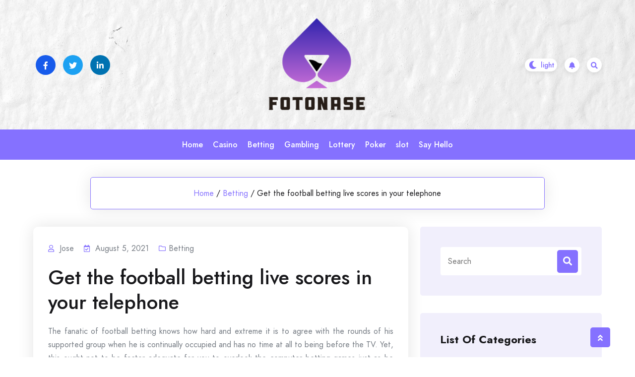

--- FILE ---
content_type: text/css
request_url: http://fotonase.com/wp-content/themes/bloghub-child/style.css?ver=1.0.9.1693549993
body_size: 1077
content:
/*
Theme Name: BlogHub Child
Theme URI: https://themeuniver.com/bloghub
Template: bloghub
Author: ThemeUniver
Author URI: http://themeuniver.com
Description: BlogHub is a powerful and feature-rich WordPress blog theme that is perfect for creating news, magazine, and publishing websites. With its clean and modern design, BlogHub provides a professional and polished look that is sure to impress your readers. One of the standout features of BlogHub is its customizable sidebar options, which allow you to choose between left, right, or full-width grid layouts for your blog. This means you can create a unique look for your website that suits your brand and style. Another great feature of BlogHub is its support for video, audio, and gallery formats on posts. This makes it easy to create engaging content that your readers will love, and helps to keep them on your website for longer. In addition to its customization options, BlogHub also boasts lightning-fast loading speeds of over 95%, making it one of the fastest WordPress blog themes available. This ensures that your readers won't be kept waiting, even on slower connections. And if you're looking to reach a global audience, BlogHub is fully compatible RTL with WPML, making it easy to translate your content into multiple languages. It also supports RTL languages, ensuring that your website looks great no matter what language it's viewed in. Overall, BlogHub is a complete WordPress blog theme that provides all the features and functionality you need to create a professional-looking website. BlogHub Fully Support WooCommerce Function so you can easy to added your Shop product and sell. Download it today and start creating engaging content that your readers will love!
Tags: translation-ready,custom-background,theme-options,custom-menu,threaded-comments,featured-images,footer-widgets,left-sidebar,right-sidebar,grid-layout,editor-style,full-width-template,one-column,two-columns,three-columns,four-columns,custom-colors,custom-header,custom-logo,blog,news,sticky-post,post-formats,wide-blocks,e-commerce,rtl-language-support,style-variations,template-editing
Version: 1.0.9.1693549993
Updated: 2023-09-01 06:33:13

*/

